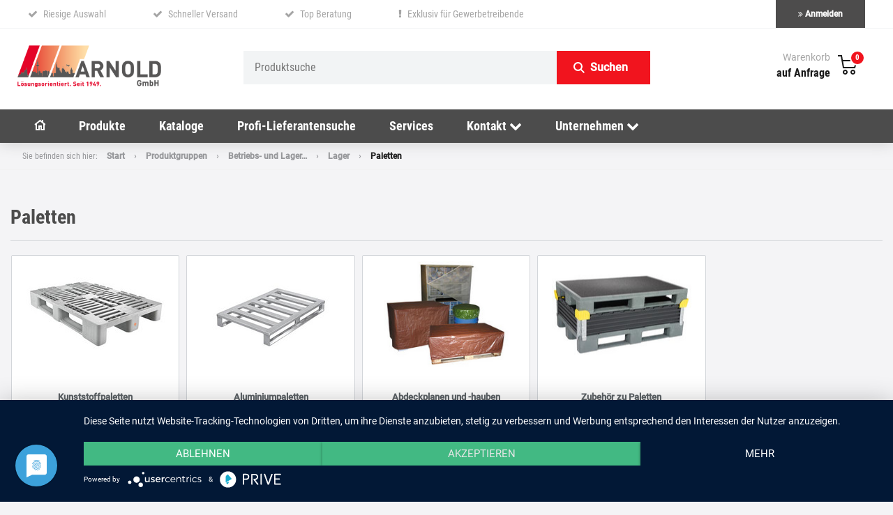

--- FILE ---
content_type: image/svg+xml
request_url: https://www.arnold-frankfurt.de/public/Layout/Icons/AF-32px_basket.svg
body_size: 1955
content:
<?xml version="1.0" encoding="UTF-8"?>
<svg width="32px" height="32px" viewBox="0 0 32 32" version="1.1" xmlns="http://www.w3.org/2000/svg" xmlns:xlink="http://www.w3.org/1999/xlink">
    <title>AF-Basket-Icon_32px</title>
    <g id="Arnold-Startseite" stroke="none" stroke-width="1" fill="none" fill-rule="evenodd">
        <g id="Startseite" transform="translate(-1665.000000, -79.000000)">
            <g id="header" transform="translate(-2.000000, 0.000000)">
                <g id="Group-4" transform="translate(282.000000, 65.000000)">
                    <g id="Warenkorb" transform="translate(1044.000000, 10.000000)">
                        <g id="Icon" transform="translate(285.000000, 4.000000)">
                            <g id="AF-Basket-Icon_32px" transform="translate(56.000000, 0.000000)">
                                <rect id="Rectangle" x="0" y="0" width="32" height="32"></rect>
                                <path d="M2,2 L7.83898097,2 L9.073,9 L30.3440307,9 L26.7440307,21 L9.16101903,21 L6.161,4 L2,4 L2,2 Z M27.656,11 L9.426,11 L10.838,19 L25.256,19 L27.656,11 Z" id="Stroke-3" fill="#1A1A1A" fill-rule="nonzero"></path>
                                <path d="M23.5,23 C21.5667153,23 20,24.5667153 20,26.5 C20,28.4332847 21.5667153,30 23.5,30 C25.4332847,30 27,28.4332847 27,26.5 C27,24.5667153 25.4332847,23 23.5,23 Z M23.5,25 C24.3287153,25 25,25.6712847 25,26.5 C25,27.3287153 24.3287153,28 23.5,28 C22.6712847,28 22,27.3287153 22,26.5 C22,25.6712847 22.6712847,25 23.5,25 Z" id="Stroke-5" fill="#1A1A1A" fill-rule="nonzero"></path>
                                <path d="M12.5,23 C10.5667153,23 9,24.5667153 9,26.5 C9,28.4332847 10.5667153,30 12.5,30 C14.4332847,30 16,28.4332847 16,26.5 C16,24.5667153 14.4332847,23 12.5,23 Z M12.5,25 C13.3287153,25 14,25.6712847 14,26.5 C14,27.3287153 13.3287153,28 12.5,28 C11.6712847,28 11,27.3287153 11,26.5 C11,25.6712847 11.6712847,25 12.5,25 Z" id="Stroke-7" fill="#1A1A1A" fill-rule="nonzero"></path>
                            </g>
                        </g>
                    </g>
                </g>
            </g>
        </g>
    </g>
</svg>

--- FILE ---
content_type: image/svg+xml
request_url: https://www.arnold-frankfurt.de/public/Layout/Icons/Footer/Rechnung.svg
body_size: 6975
content:
<?xml version="1.0" encoding="UTF-8"?>
<svg width="96px" height="40px" viewBox="0 0 96 40" version="1.1" xmlns="http://www.w3.org/2000/svg" xmlns:xlink="http://www.w3.org/1999/xlink">
    <title>Rechnung_24px</title>
    <g id="Final" stroke="none" stroke-width="1" fill="none" fill-rule="evenodd">
        <g id="Startseite" transform="translate(-393.000000, -4535.000000)">
            <g id="Footer-white" transform="translate(-43.000000, 4002.000000)">
                <g id="Zahlungsarten" transform="translate(323.000000, 439.000000)">
                    <g id="Rechnung_24px" transform="translate(113.000000, 94.000000)">
                        <g id="Group-28">
                            <rect id="Rectangle" fill="#FFFFFF" x="0" y="0" width="96" height="40"></rect>
                            <g id="Group-30" transform="translate(10.000000, 10.114139)">
                                <path d="M10.949118,-0.114139205 L14,3.05408438 L14,19.8858608 L-1,19.8858608 L-1,-0.114139205 L10.949118,-0.114139205 Z" id="Rectangle" stroke="#F1141E" stroke-width="2" stroke-linejoin="round"></path>
                                <polyline id="Path-8" stroke="#F1141E" stroke-width="2" points="10 0.885860795 10 3.88586079 13 3.88586079"></polyline>
                                <rect id="Rectangle" fill="#F1141E" x="2" y="2.88586079" width="5" height="2"></rect>
                                <g id="Group-29" transform="translate(3.000000, 8.000000)">
                                    <path d="M6,0.787431817 C4.34314575,0.787431817 3,2.37930826 3,4.34298737 C3,6.30666648 4.34314575,7.89854293 6,7.89854293" id="Path" stroke="#F1141E" stroke-width="2" stroke-linecap="round" stroke-linejoin="round"></path>
                                    <rect id="Rectangle" fill="#F1141E" x="0" y="2.88586079" width="6" height="1"></rect>
                                    <rect id="Rectangle" fill="#F1141E" x="0" y="4.88586079" width="6" height="1"></rect>
                                </g>
                            </g>
                        </g>
                        <path d="M33.4140625,24 L33.4140625,20.8828125 L34.2695312,20.8828125 L35.5527344,24 L37.4042969,24 L37.4042969,23.9179688 L35.9101562,20.4257812 C36.734375,19.9726562 37.1464844,19.1796875 37.1464844,18.046875 C37.1464844,17.2226562 36.9111328,16.5869141 36.4404297,16.1396484 C35.9697266,15.6923828 35.3027344,15.46875 34.4394531,15.46875 L34.4394531,15.46875 L31.6914062,15.46875 L31.6914062,24 L33.4140625,24 Z M34.3925781,19.4472656 L33.4140625,19.4472656 L33.4140625,16.9042969 L34.421875,16.9042969 C35.0898438,16.9042969 35.4238281,17.3320312 35.4238281,18.1875 C35.4238281,18.5703125 35.3378906,18.8759766 35.1660156,19.1044922 C34.9941406,19.3330078 34.7363281,19.4472656 34.3925781,19.4472656 L34.3925781,19.4472656 Z M43.2285156,24 L43.2285156,22.5703125 L40.0527344,22.5703125 L40.0527344,20.3085938 L42.7363281,20.3085938 L42.7363281,18.9199219 L40.0527344,18.9199219 L40.0527344,16.9042969 L43.2167969,16.9042969 L43.2167969,15.46875 L38.3300781,15.46875 L38.3300781,24 L43.2285156,24 Z M47.0488281,24.1171875 C47.9667969,24.1171875 48.6777344,23.8671875 49.1816406,23.3671875 C49.6855469,22.8671875 49.9589844,22.1308594 50.0019531,21.1582031 L50.0019531,21.1582031 L48.2792969,21.1582031 C48.2558594,21.7363281 48.1582031,22.1357422 47.9863281,22.3564453 C47.8144531,22.5771484 47.5019531,22.6875 47.0488281,22.6875 C46.5878906,22.6875 46.2626953,22.5292969 46.0732422,22.2128906 C45.8837891,21.8964844 45.7890625,21.3144531 45.7890625,20.4667969 L45.7890625,20.4667969 L45.7890625,18.8554688 C45.8007812,18.1171875 45.9023438,17.5869141 46.09375,17.2646484 C46.2851562,16.9423828 46.6113281,16.78125 47.0722656,16.78125 C47.5253906,16.78125 47.8369141,16.8955078 48.0068359,17.1240234 C48.1767578,17.3525391 48.2695312,17.7675781 48.2851562,18.3691406 L48.2851562,18.3691406 L50.0136719,18.3691406 C49.9472656,17.3964844 49.6728516,16.6503906 49.1904297,16.1308594 C48.7080078,15.6113281 48.0019531,15.3515625 47.0722656,15.3515625 C46.1269531,15.3515625 45.3886719,15.6689453 44.8574219,16.3037109 C44.3261719,16.9384766 44.0605469,17.8417969 44.0605469,19.0136719 L44.0605469,19.0136719 L44.0605469,20.4492188 C44.0605469,21.625 44.3173828,22.5302734 44.8310547,23.1650391 C45.3447266,23.7998047 46.0839844,24.1171875 47.0488281,24.1171875 Z M52.7851562,24 L52.7851562,20.3496094 L55.328125,20.3496094 L55.328125,24 L57.0449219,24 L57.0449219,15.46875 L55.328125,15.46875 L55.328125,18.9199219 L52.7851562,18.9199219 L52.7851562,15.46875 L51.0625,15.46875 L51.0625,24 L52.7851562,24 Z M60.1503906,24 L60.1503906,18.4042969 L62.6699219,24 L64.3925781,24 L64.3925781,15.46875 L62.6757812,15.46875 L62.6757812,21.0703125 L60.1503906,15.46875 L58.4277344,15.46875 L58.4277344,24 L60.1503906,24 Z M68.5234375,24.1171875 C69.421875,24.1171875 70.1113281,23.8818359 70.5917969,23.4111328 C71.0722656,22.9404297 71.3164062,22.2617188 71.3242188,21.375 L71.3242188,21.375 L71.3242188,15.46875 L69.6015625,15.46875 L69.6015625,21.3691406 C69.5976562,21.8378906 69.5195312,22.1748047 69.3671875,22.3798828 C69.2148438,22.5849609 68.9335938,22.6875 68.5234375,22.6875 C68.1132812,22.6875 67.8300781,22.5839844 67.6738281,22.3769531 C67.5175781,22.1699219 67.4394531,21.8242188 67.4394531,21.3398438 L67.4394531,21.3398438 L67.4394531,15.46875 L65.7050781,15.46875 L65.7050781,21.3339844 C65.7050781,22.2363281 65.9462891,22.9257812 66.4287109,23.4023438 C66.9111328,23.8789062 67.609375,24.1171875 68.5234375,24.1171875 Z M74.3535156,24 L74.3535156,18.4042969 L76.8730469,24 L78.5957031,24 L78.5957031,15.46875 L76.8789062,15.46875 L76.8789062,21.0703125 L74.3535156,15.46875 L72.6308594,15.46875 L72.6308594,24 L74.3535156,24 Z M82.9726562,24.1171875 C83.546875,24.1171875 84.0751953,24.0263672 84.5576172,23.8447266 C85.0400391,23.6630859 85.4472656,23.3925781 85.7792969,23.0332031 L85.7792969,23.0332031 L85.7792969,19.5117188 L82.84375,19.5117188 L82.84375,20.8125 L84.0507812,20.8125 L84.0507812,22.3769531 L83.8984375,22.4824219 C83.6875,22.6191406 83.4121094,22.6875 83.0722656,22.6875 C82.5410156,22.6875 82.1591797,22.5107422 81.9267578,22.1572266 C81.6943359,21.8037109 81.578125,21.2382812 81.578125,20.4609375 L81.578125,20.4609375 L81.578125,18.9140625 C81.5859375,18.171875 81.6953125,17.6308594 81.90625,17.2910156 C82.1171875,16.9511719 82.4550781,16.78125 82.9199219,16.78125 C83.3027344,16.78125 83.5839844,16.8798828 83.7636719,17.0771484 C83.9433594,17.2744141 84.0566406,17.6445312 84.1035156,18.1875 L84.1035156,18.1875 L85.7792969,18.1875 C85.7050781,17.2109375 85.4326172,16.4941406 84.9619141,16.0371094 C84.4912109,15.5800781 83.7929688,15.3515625 82.8671875,15.3515625 C81.8828125,15.3515625 81.1337891,15.6689453 80.6201172,16.3037109 C80.1064453,16.9384766 79.8496094,17.84375 79.8496094,19.0195312 L79.8496094,19.0195312 L79.8496094,20.5546875 C79.8652344,21.7148438 80.1445312,22.5986328 80.6875,23.2060547 C81.2304688,23.8134766 81.9921875,24.1171875 82.9726562,24.1171875 Z" id="RECHNUNG" fill="#1A1A1A" fill-rule="nonzero"></path>
                    </g>
                </g>
            </g>
        </g>
    </g>
</svg>

--- FILE ---
content_type: image/svg+xml
request_url: https://www.arnold-frankfurt.de/public/Layout/Icons/AF-16px_search.svg
body_size: 1587
content:
<?xml version="1.0" encoding="UTF-8"?>
<svg width="16px" height="16px" viewBox="0 0 16 16" version="1.1" xmlns="http://www.w3.org/2000/svg" xmlns:xlink="http://www.w3.org/1999/xlink">
    <title>Combined Shape</title>
    <g id="Archiv" stroke="none" stroke-width="1" fill="none" fill-rule="evenodd">
        <g id="Startseite" transform="translate(-1313.000000, -93.000000)" fill="#FFFFFF" fill-rule="nonzero">
            <g id="header" transform="translate(-2.000000, 0.000000)">
                <g id="Group-4" transform="translate(282.000000, 24.000000)">
                    <g id="Suche" transform="translate(348.000000, 53.000000)">
                        <g id="Suche-Button" transform="translate(612.000000, 0.000000)">
                            <g id="Group" transform="translate(73.000000, 16.000000)">
                                <path d="M6.4714056,-3.28626015e-13 C10.0455474,-3.28626015e-13 12.9428112,2.89726382 12.9428112,6.4714056 C12.9428112,7.89097041 12.4857704,9.20375833 11.7108055,10.2706528 L16,14.5594153 L14.5594153,16 L10.2706528,11.7108055 C9.20375833,12.4857704 7.89097041,12.9428112 6.4714056,12.9428112 C2.89726382,12.9428112 1.52500235e-12,10.0455474 1.52500235e-12,6.4714056 C1.52500235e-12,2.89726382 2.89726382,-3.28626015e-13 6.4714056,-3.28626015e-13 Z M6.4714056,2.03729436 C4.02243043,2.03729436 2.03729436,4.02243043 2.03729436,6.4714056 C2.03729436,8.92038078 4.02243043,10.9055168 6.4714056,10.9055168 C8.92038078,10.9055168 10.9055168,8.92038078 10.9055168,6.4714056 C10.9055168,4.02243043 8.92038078,2.03729436 6.4714056,2.03729436 Z" id="Combined-Shape"></path>
                            </g>
                        </g>
                    </g>
                </g>
            </g>
        </g>
    </g>
</svg>

--- FILE ---
content_type: image/svg+xml
request_url: https://www.arnold-frankfurt.de/public/Layout/Icons/Footer/Vorkasse.svg
body_size: 7796
content:
<?xml version="1.0" encoding="UTF-8"?>
<svg width="96px" height="40px" viewBox="0 0 96 40" version="1.1" xmlns="http://www.w3.org/2000/svg" xmlns:xlink="http://www.w3.org/1999/xlink">
    <title>Vorkasse</title>
    <g id="Final" stroke="none" stroke-width="1" fill="none" fill-rule="evenodd">
        <g id="Startseite" transform="translate(-282.000000, -4535.000000)">
            <g id="Footer-white" transform="translate(-43.000000, 4002.000000)">
                <g id="Zahlungsarten" transform="translate(323.000000, 439.000000)">
                    <g id="Vorkasse" transform="translate(2.000000, 94.000000)">
                        <rect id="Rectangle" fill="#FFFFFF" x="0" y="0" width="96" height="40"></rect>
                        <g id="Group-28" transform="translate(8.000000, 14.000000)">
                            <rect id="Rectangle" fill="#F1141E" x="0" y="2" width="20" height="2"></rect>
                            <rect id="Rectangle" fill="#F1141E" x="2" y="8" width="10" height="2"></rect>
                            <rect id="Rectangle" fill="#F1141E" x="14" y="6" width="4" height="4" rx="2"></rect>
                            <rect id="Rectangle" stroke="#F1141E" stroke-width="2" x="-1" y="-1" width="22" height="14" rx="1"></rect>
                        </g>
                        <path d="M40.359375,24 L42.8203125,15.46875 L40.8984375,15.46875 L39.4628906,21.65625 L38.0332031,15.46875 L36.1230469,15.46875 L38.5664062,24 L40.359375,24 Z M46.5644531,24.1171875 C47.5253906,24.1171875 48.2763672,23.8007812 48.8173828,23.1679688 C49.3583984,22.5351562 49.6289062,21.6464844 49.6289062,20.5019531 L49.6289062,20.5019531 L49.6289062,19.0429688 C49.6210938,17.875 49.34375,16.9677734 48.796875,16.3212891 C48.25,15.6748047 47.5019531,15.3515625 46.5527344,15.3515625 C45.5878906,15.3515625 44.8339844,15.6806641 44.2910156,16.3388672 C43.7480469,16.9970703 43.4765625,17.9121094 43.4765625,19.0839844 L43.4765625,19.0839844 L43.4765625,20.5429688 C43.484375,21.671875 43.7617188,22.5498047 44.3085938,23.1767578 C44.8554688,23.8037109 45.6074219,24.1171875 46.5644531,24.1171875 Z M46.5644531,22.6816406 C46.0996094,22.6816406 45.7558594,22.5048828 45.5332031,22.1513672 C45.3105469,21.7978516 45.1992188,21.2480469 45.1992188,20.5019531 L45.1992188,20.5019531 L45.1992188,18.984375 C45.2070312,18.2460938 45.3203125,17.6962891 45.5390625,17.3349609 C45.7578125,16.9736328 46.0957031,16.7929688 46.5527344,16.7929688 C47.0136719,16.7929688 47.3535156,16.9804688 47.5722656,17.3554688 C47.7910156,17.7304688 47.9003906,18.3027344 47.9003906,19.0722656 L47.9003906,19.0722656 L47.9003906,20.5546875 C47.8964844,21.28125 47.7851562,21.8173828 47.5664062,22.1630859 C47.3476562,22.5087891 47.0136719,22.6816406 46.5644531,22.6816406 Z M52.59375,24 L52.59375,20.8828125 L53.4492188,20.8828125 L54.7324219,24 L56.5839844,24 L56.5839844,23.9179688 L55.0898438,20.4257812 C55.9140625,19.9726562 56.3261719,19.1796875 56.3261719,18.046875 C56.3261719,17.2226562 56.0908203,16.5869141 55.6201172,16.1396484 C55.1494141,15.6923828 54.4824219,15.46875 53.6191406,15.46875 L53.6191406,15.46875 L50.8710938,15.46875 L50.8710938,24 L52.59375,24 Z M53.5722656,19.4472656 L52.59375,19.4472656 L52.59375,16.9042969 L53.6015625,16.9042969 C54.2695312,16.9042969 54.6035156,17.3320312 54.6035156,18.1875 C54.6035156,18.5703125 54.5175781,18.8759766 54.3457031,19.1044922 C54.1738281,19.3330078 53.9160156,19.4472656 53.5722656,19.4472656 L53.5722656,19.4472656 Z M59.2324219,24 L59.2324219,21.5625 L59.9121094,20.7070312 L61.4707031,24 L63.515625,24 L61.03125,19.21875 L63.4746094,15.46875 L61.3652344,15.46875 L59.7773438,18.2695312 L59.2324219,19.1894531 L59.2324219,15.46875 L57.5097656,15.46875 L57.5097656,24 L59.2324219,24 Z M65.4140625,24 L65.8710938,22.2539062 L68.2207031,22.2539062 L68.6777344,24 L70.5175781,24 L67.8339844,15.46875 L66.2578125,15.46875 L63.5917969,24 L65.4140625,24 Z M67.8398438,20.8183594 L66.2460938,20.8183594 L67.0429688,17.7773438 L67.8398438,20.8183594 Z M74.015625,24.1171875 C74.828125,24.1171875 75.4707031,23.9082031 75.9433594,23.4902344 C76.4160156,23.0722656 76.6523438,22.4921875 76.6523438,21.75 C76.6523438,21.0742188 76.4638672,20.5175781 76.0869141,20.0800781 C75.7099609,19.6425781 75.1054688,19.2734375 74.2734375,18.9726562 C73.796875,18.7695312 73.4648438,18.5732422 73.2773438,18.3837891 C73.0898438,18.1943359 72.9960938,17.9824219 72.9960938,17.7480469 C72.9960938,17.4472656 73.0800781,17.2080078 73.2480469,17.0302734 C73.4160156,16.8525391 73.6503906,16.7636719 73.9511719,16.7636719 C74.2714844,16.7636719 74.5166016,16.8681641 74.6865234,17.0771484 C74.8564453,17.2861328 74.9414062,17.5898438 74.9414062,17.9882812 L74.9414062,17.9882812 L76.6582031,17.9882812 C76.6582031,17.4765625 76.5478516,17.0195312 76.3271484,16.6171875 C76.1064453,16.2148438 75.7910156,15.9033203 75.3808594,15.6826172 C74.9707031,15.4619141 74.5039062,15.3515625 73.9804688,15.3515625 C73.1953125,15.3515625 72.5478516,15.5693359 72.0380859,16.0048828 C71.5283203,16.4404297 71.2734375,17.0175781 71.2734375,17.7363281 C71.2734375,18.3300781 71.4609375,18.8447266 71.8359375,19.2802734 C72.2109375,19.7158203 72.8261719,20.0957031 73.6816406,20.4199219 C74.1503906,20.6113281 74.4736328,20.7958984 74.6513672,20.9736328 C74.8291016,21.1513672 74.9179688,21.4140625 74.9179688,21.7617188 C74.9179688,22.3984375 74.6171875,22.7167969 74.015625,22.7167969 C73.5820312,22.7167969 73.2695312,22.6054688 73.078125,22.3828125 C72.8867188,22.1601562 72.7910156,21.8027344 72.7910156,21.3105469 L72.7910156,21.3105469 L71.0625,21.3105469 C71.0625,21.8847656 71.1904297,22.3828125 71.4462891,22.8046875 C71.7021484,23.2265625 72.0566406,23.5507812 72.5097656,23.7773438 C72.9628906,24.0039062 73.4648438,24.1171875 74.015625,24.1171875 Z M80.4960938,24.1171875 C81.3085938,24.1171875 81.9511719,23.9082031 82.4238281,23.4902344 C82.8964844,23.0722656 83.1328125,22.4921875 83.1328125,21.75 C83.1328125,21.0742188 82.9443359,20.5175781 82.5673828,20.0800781 C82.1904297,19.6425781 81.5859375,19.2734375 80.7539062,18.9726562 C80.2773438,18.7695312 79.9453125,18.5732422 79.7578125,18.3837891 C79.5703125,18.1943359 79.4765625,17.9824219 79.4765625,17.7480469 C79.4765625,17.4472656 79.5605469,17.2080078 79.7285156,17.0302734 C79.8964844,16.8525391 80.1308594,16.7636719 80.4316406,16.7636719 C80.7519531,16.7636719 80.9970703,16.8681641 81.1669922,17.0771484 C81.3369141,17.2861328 81.421875,17.5898438 81.421875,17.9882812 L81.421875,17.9882812 L83.1386719,17.9882812 C83.1386719,17.4765625 83.0283203,17.0195312 82.8076172,16.6171875 C82.5869141,16.2148438 82.2714844,15.9033203 81.8613281,15.6826172 C81.4511719,15.4619141 80.984375,15.3515625 80.4609375,15.3515625 C79.6757812,15.3515625 79.0283203,15.5693359 78.5185547,16.0048828 C78.0087891,16.4404297 77.7539062,17.0175781 77.7539062,17.7363281 C77.7539062,18.3300781 77.9414062,18.8447266 78.3164062,19.2802734 C78.6914062,19.7158203 79.3066406,20.0957031 80.1621094,20.4199219 C80.6308594,20.6113281 80.9541016,20.7958984 81.1318359,20.9736328 C81.3095703,21.1513672 81.3984375,21.4140625 81.3984375,21.7617188 C81.3984375,22.3984375 81.0976562,22.7167969 80.4960938,22.7167969 C80.0625,22.7167969 79.75,22.6054688 79.5585938,22.3828125 C79.3671875,22.1601562 79.2714844,21.8027344 79.2714844,21.3105469 L79.2714844,21.3105469 L77.5429688,21.3105469 C77.5429688,21.8847656 77.6708984,22.3828125 77.9267578,22.8046875 C78.1826172,23.2265625 78.5371094,23.5507812 78.9902344,23.7773438 C79.4433594,24.0039062 79.9453125,24.1171875 80.4960938,24.1171875 Z M89.1738281,24 L89.1738281,22.5703125 L85.9980469,22.5703125 L85.9980469,20.3085938 L88.6816406,20.3085938 L88.6816406,18.9199219 L85.9980469,18.9199219 L85.9980469,16.9042969 L89.1621094,16.9042969 L89.1621094,15.46875 L84.2753906,15.46875 L84.2753906,24 L89.1738281,24 Z" id="VORKASSE" fill="#1A1A1A" fill-rule="nonzero"></path>
                    </g>
                </g>
            </g>
        </g>
    </g>
</svg>

--- FILE ---
content_type: image/svg+xml
request_url: https://www.arnold-frankfurt.de/public/Layout/Icons/Footer/spedition.svg
body_size: 7098
content:
<?xml version="1.0" encoding="UTF-8"?>
<svg width="96px" height="40px" viewBox="0 0 96 40" version="1.1" xmlns="http://www.w3.org/2000/svg" xmlns:xlink="http://www.w3.org/1999/xlink">
    <title>spedition</title>
    <g id="Final" stroke="none" stroke-width="1" fill="none" fill-rule="evenodd">
        <g id="Startseite" transform="translate(-976.000000, -4485.000000)">
            <g id="Footer-white" transform="translate(-43.000000, 4002.000000)">
                <g id="Wir-versenden-mit" transform="translate(787.000000, 439.000000)">
                    <g id="spedition" transform="translate(232.000000, 44.000000)">
                        <rect id="Rectangle" fill="#FFFFFF" x="0" y="0" width="96" height="40"></rect>
                        <g id="AF_Spedition_96px" transform="translate(10.000000, 9.000000)">
                            <path d="M2.953125,14.1171875 C3.765625,14.1171875 4.40820312,13.9082031 4.88085938,13.4902344 C5.35351562,13.0722656 5.58984375,12.4921875 5.58984375,11.75 C5.58984375,11.0742188 5.40136719,10.5175781 5.02441406,10.0800781 C4.64746094,9.64257812 4.04296875,9.2734375 3.2109375,8.97265625 C2.734375,8.76953125 2.40234375,8.57324219 2.21484375,8.38378906 C2.02734375,8.19433594 1.93359375,7.98242188 1.93359375,7.74804688 C1.93359375,7.44726562 2.01757812,7.20800781 2.18554688,7.03027344 C2.35351562,6.85253906 2.58789062,6.76367188 2.88867188,6.76367188 C3.20898438,6.76367188 3.45410156,6.86816406 3.62402344,7.07714844 C3.79394531,7.28613281 3.87890625,7.58984375 3.87890625,7.98828125 L3.87890625,7.98828125 L5.59570312,7.98828125 C5.59570312,7.4765625 5.48535156,7.01953125 5.26464844,6.6171875 C5.04394531,6.21484375 4.72851562,5.90332031 4.31835938,5.68261719 C3.90820312,5.46191406 3.44140625,5.3515625 2.91796875,5.3515625 C2.1328125,5.3515625 1.48535156,5.56933594 0.975585938,6.00488281 C0.465820312,6.44042969 0.2109375,7.01757812 0.2109375,7.73632812 C0.2109375,8.33007812 0.3984375,8.84472656 0.7734375,9.28027344 C1.1484375,9.71582031 1.76367188,10.0957031 2.61914062,10.4199219 C3.08789062,10.6113281 3.41113281,10.7958984 3.58886719,10.9736328 C3.76660156,11.1513672 3.85546875,11.4140625 3.85546875,11.7617188 C3.85546875,12.3984375 3.5546875,12.7167969 2.953125,12.7167969 C2.51953125,12.7167969 2.20703125,12.6054688 2.015625,12.3828125 C1.82421875,12.1601562 1.72851562,11.8027344 1.72851562,11.3105469 L1.72851562,11.3105469 L0,11.3105469 C0,11.8847656 0.127929688,12.3828125 0.383789062,12.8046875 C0.639648438,13.2265625 0.994140625,13.5507812 1.44726562,13.7773438 C1.90039062,14.0039062 2.40234375,14.1171875 2.953125,14.1171875 Z M8.45507812,14 L8.45507812,11 L9.60351562,11 C10.4824219,11 11.1699219,10.7578125 11.6660156,10.2734375 C12.1621094,9.7890625 12.4101562,9.12890625 12.4101562,8.29296875 C12.4101562,7.45703125 12.1591797,6.77734375 11.6572266,6.25390625 C11.1552734,5.73046875 10.4824219,5.46875 9.63867188,5.46875 L9.63867188,5.46875 L6.73242188,5.46875 L6.73242188,14 L8.45507812,14 Z M9.63867188,9.56445312 L8.45507812,9.56445312 L8.45507812,6.90429688 L9.65625,6.90429688 C9.96484375,6.90820312 10.2109375,7.03613281 10.3945312,7.28808594 C10.578125,7.54003906 10.6699219,7.87890625 10.6699219,8.3046875 C10.6699219,8.71484375 10.5800781,9.02734375 10.4003906,9.2421875 C10.2207031,9.45703125 9.96679688,9.56445312 9.63867188,9.56445312 L9.63867188,9.56445312 Z M18.4570312,14 L18.4570312,12.5703125 L15.28125,12.5703125 L15.28125,10.3085938 L17.9648438,10.3085938 L17.9648438,8.91992188 L15.28125,8.91992188 L15.28125,6.90429688 L18.4453125,6.90429688 L18.4453125,5.46875 L13.5585938,5.46875 L13.5585938,14 L18.4570312,14 Z M21.65625,14 C22.6953125,14 23.5107422,13.6806641 24.1025391,13.0419922 C24.6943359,12.4033203 24.9902344,11.5234375 24.9902344,10.4023438 L24.9902344,10.4023438 L24.9902344,9.01953125 C24.9785156,7.91796875 24.6767578,7.05078125 24.0849609,6.41796875 C23.4931641,5.78515625 22.6992188,5.46875 21.703125,5.46875 L21.703125,5.46875 L19.4472656,5.46875 L19.4472656,14 L21.65625,14 Z M21.6855469,12.5703125 L21.1699219,12.5703125 L21.1699219,6.90429688 L21.796875,6.90429688 C22.3320312,6.91992188 22.7109375,7.08496094 22.9335938,7.39941406 C23.15625,7.71386719 23.2675781,8.26953125 23.2675781,9.06640625 L23.2675781,9.06640625 L23.2675781,10.5488281 C23.2558594,11.2910156 23.1328125,11.8134766 22.8984375,12.1162109 C22.6640625,12.4189453 22.2597656,12.5703125 21.6855469,12.5703125 L21.6855469,12.5703125 Z M28.0253906,14 L28.0253906,5.46875 L26.3027344,5.46875 L26.3027344,14 L28.0253906,14 Z M32.8886719,14 L32.8886719,6.90429688 L34.9980469,6.90429688 L34.9980469,5.46875 L29.0859375,5.46875 L29.0859375,6.90429688 L31.1601562,6.90429688 L31.1601562,14 L32.8886719,14 Z M37.7871094,14 L37.7871094,5.46875 L36.0644531,5.46875 L36.0644531,14 L37.7871094,14 Z M42.1757812,14.1171875 C43.1367188,14.1171875 43.8876953,13.8007812 44.4287109,13.1679688 C44.9697266,12.5351562 45.2402344,11.6464844 45.2402344,10.5019531 L45.2402344,10.5019531 L45.2402344,9.04296875 C45.2324219,7.875 44.9550781,6.96777344 44.4082031,6.32128906 C43.8613281,5.67480469 43.1132812,5.3515625 42.1640625,5.3515625 C41.1992188,5.3515625 40.4453125,5.68066406 39.9023438,6.33886719 C39.359375,6.99707031 39.0878906,7.91210938 39.0878906,9.08398438 L39.0878906,9.08398438 L39.0878906,10.5429688 C39.0957031,11.671875 39.3730469,12.5498047 39.9199219,13.1767578 C40.4667969,13.8037109 41.21875,14.1171875 42.1757812,14.1171875 Z M42.1757812,12.6816406 C41.7109375,12.6816406 41.3671875,12.5048828 41.1445312,12.1513672 C40.921875,11.7978516 40.8105469,11.2480469 40.8105469,10.5019531 L40.8105469,10.5019531 L40.8105469,8.984375 C40.8183594,8.24609375 40.9316406,7.69628906 41.1503906,7.33496094 C41.3691406,6.97363281 41.7070312,6.79296875 42.1640625,6.79296875 C42.625,6.79296875 42.9648438,6.98046875 43.1835938,7.35546875 C43.4023438,7.73046875 43.5117188,8.30273438 43.5117188,9.07226562 L43.5117188,9.07226562 L43.5117188,10.5546875 C43.5078125,11.28125 43.3964844,11.8173828 43.1777344,12.1630859 C42.9589844,12.5087891 42.625,12.6816406 42.1757812,12.6816406 Z M48.1992188,14 L48.1992188,8.40429688 L50.71875,14 L52.4414062,14 L52.4414062,5.46875 L50.7246094,5.46875 L50.7246094,11.0703125 L48.1992188,5.46875 L46.4765625,5.46875 L46.4765625,14 L48.1992188,14 Z" id="SPEDITION" fill="#1A1A1A" fill-rule="nonzero"></path>
                            <g id="LKW_Icon" transform="translate(31.566406, 0.000000)" stroke="#F1141E" stroke-width="2">
                                <path d="M4.43359375,19 L0.43359375,19 L0.43359375,16 M0.43359375,3 L0.43359375,0 L28.4335938,0 L28.4335938,19 L10.0585938,19" id="Shape"></path>
                                <circle id="Oval" cx="7" cy="20" r="3"></circle>
                                <circle id="Oval" cx="37" cy="20" r="3"></circle>
                                <path d="M34,19 L31,19 L31,3 L33.0873296,3 C35.556053,3 37.8864977,4.13978275 39.4021473,6.08847509 L43.1574089,10.9166685 C43.7035112,11.6188001 44,12.4829275 44,13.372431 L44,19 L44,19 L40,19" id="Path"></path>
                                <polyline id="Path" points="44 13 35 13 35 7 40 7"></polyline>
                            </g>
                        </g>
                    </g>
                </g>
            </g>
        </g>
    </g>
</svg>

--- FILE ---
content_type: image/svg+xml
request_url: https://www.arnold-frankfurt.de/public/Layout/Icons/Footer/AF_DHL_96px.svg
body_size: 3180
content:
<?xml version="1.0" encoding="UTF-8"?>
<svg width="96px" height="40px" viewBox="0 0 96 40" version="1.1" xmlns="http://www.w3.org/2000/svg" xmlns:xlink="http://www.w3.org/1999/xlink">
    <title>AF_DHL_96px</title>
    <g id="Final" stroke="none" stroke-width="1" fill="none" fill-rule="evenodd">
        <g id="Startseite" transform="translate(-864.000000, -4485.000000)">
            <g id="Footer-white" transform="translate(-43.000000, 4002.000000)">
                <g id="Wir-versenden-mit" transform="translate(787.000000, 439.000000)">
                    <g id="AF_DHL_96px" transform="translate(120.000000, 44.000000)">
                        <rect id="Rectangle" fill="#FFFFFF" x="0" y="0" width="96" height="40"></rect>
                        <g id="dhl-logo" transform="translate(3.000000, 10.000000)" fill-rule="nonzero">
                            <polygon id="Path" fill="#FECC00" points="90 0 90 20 0 20 0 0"></polygon>
                            <path d="M29.0179689,7.83354792 C28.6246785,8.37752474 27.966634,9.32320753 27.5661743,9.87555323 C27.3628718,10.1564336 26.9956984,10.6664118 28.2129526,10.6664118 L34.6218449,10.6664118 C34.6218449,10.6664118 35.6547443,9.23114992 36.5207001,8.03073952 C37.6985229,6.39776294 36.6226074,3 32.4116348,3 L15.8278899,3 L12.952466,6.99038384 L28.6241664,6.99038384 C29.4153561,6.99038384 29.404602,7.29793997 29.0179689,7.83354792 L29.0179689,7.83354792 Z M24.3097503,11.6508007 C23.0924961,11.6508007 23.4596695,11.1397763 23.662972,10.858896 C24.0634317,10.3065503 24.7322302,9.3708055 25.1255206,8.82682868 C25.5126659,8.29122073 25.5229078,7.9836646 24.7306939,7.9836646 L17.5633862,7.9836646 L11.7884699,16 L25.8716458,16 C30.5230216,16 33.1126955,12.7685684 33.9110545,11.6513237 L24.3097503,11.6508007 Z M33.4711633,16 L41.732822,16 L44.8648064,11.6502776 L36.6041719,11.6513237 C36.6016114,11.6508007 33.4711633,16 33.4711633,16 L33.4711633,16 Z M54.7871953,3 L51.6183399,7.39627424 L47.9312425,7.39627424 L51.0985616,3 L42.8394633,3 L37.3139381,10.6664118 L57.5212805,10.6664118 L63.0452694,3 L54.7871953,3 Z M45.4199194,16 L53.6785056,16 L56.8120263,11.6513237 L48.5534402,11.6513237 C48.5503676,11.6508007 45.4199194,16 45.4199194,16 Z M7.02734574e-15,13.3664199 L7.02734574e-15,14.2901344 L11.5057924,14.2901344 L12.1704941,13.3664199 L7.02734574e-15,13.3664199 Z M13.407208,11.6508007 L7.02734574e-15,11.6508007 L7.02734574e-15,12.5734691 L12.74097,12.5734691 L13.407208,11.6508007 Z M7.02734574e-15,16 L10.2731752,16 L10.9348044,15.0815161 L7.02734574e-15,15.0815161 L7.02734574e-15,16 Z M77.8755946,14.2896113 L90,14.2896113 L90,13.3658968 L78.5413205,13.3658968 L77.8755946,14.2896113 Z M76.6440016,16 L90,16 L90,15.0815161 L77.3051187,15.0815161 L76.6440016,16 Z M79.7759861,11.6508007 L79.1117964,12.5745152 L90,12.5745152 L90,11.6508007 L79.7759861,11.6508007 Z M68.9584519,10.6664118 L74.483465,3 L65.7363384,3 C65.7332658,3 60.2072285,10.6664118 60.2072285,10.6664118 L68.9584519,10.6664118 Z M59.4989986,11.6508007 C59.4989986,11.6508007 58.8952364,12.4934417 58.6018049,12.8993321 C57.5648087,14.3304096 58.4819742,16 61.8669345,16 L75.1307554,16 L78.2642761,11.6513237 L59.4989986,11.6513237 L59.4989986,11.6508007 Z" id="Shape" fill="#D50029"></path>
                        </g>
                    </g>
                </g>
            </g>
        </g>
    </g>
</svg>

--- FILE ---
content_type: image/svg+xml
request_url: https://www.arnold-frankfurt.de/public/Layout/Icons/Footer/AF_DPD_96px.svg
body_size: 4789
content:
<?xml version="1.0" encoding="UTF-8"?>
<svg width="96px" height="40px" viewBox="0 0 96 40" version="1.1" xmlns="http://www.w3.org/2000/svg" xmlns:xlink="http://www.w3.org/1999/xlink">
    <title>AF_DPD_96px</title>
    <defs>
        <linearGradient x1="14.0654374%" y1="84.8623966%" x2="50.8043559%" y2="48.403969%" id="linearGradient-1">
            <stop stop-color="#A90034" offset="0%"></stop>
            <stop stop-color="#BB0033" offset="27.17%"></stop>
            <stop stop-color="#D30032" offset="72.26%"></stop>
            <stop stop-color="#DC0032" offset="100%"></stop>
        </linearGradient>
    </defs>
    <g id="Final" stroke="none" stroke-width="1" fill="none" fill-rule="evenodd">
        <g id="Startseite" transform="translate(-744.000000, -4485.000000)">
            <g id="Footer-white" transform="translate(-43.000000, 4002.000000)">
                <g id="Wir-versenden-mit" transform="translate(787.000000, 439.000000)">
                    <g id="AF_DPD_96px" transform="translate(0.000000, 44.000000)">
                        <rect id="Rectangle" fill="#FFFFFF" x="0" y="0" width="96" height="40"></rect>
                        <g id="DPD_logo_redgrad_rgb_responsive" transform="translate(17.000000, 7.000000)" fill-rule="nonzero">
                            <path d="M39.5438332,19.6165982 C38.3894126,19.9383623 36.8855592,20.0975797 35.5781415,20.0975797 C32.222239,20.0975797 30,18.2170766 30,14.7752291 C30,11.5177844 32.0697917,9.40771862 35.0990803,9.40771862 C35.7743023,9.40771862 36.4929627,9.49818309 36.9291352,9.72846946 L36.9291352,5 L39.5438332,5 L39.5438332,19.6165982 Z M36.9291352,12.1600098 C36.5149569,11.953606 35.970463,11.8388247 35.3157232,11.8388247 C33.7262299,11.8388247 32.6581365,12.8717119 32.6581365,14.6838962 C32.6581365,16.634455 33.8126946,17.7360951 35.6650186,17.7360951 C35.9920448,17.7360951 36.4929627,17.712502 36.9291352,17.6213138 L36.9291352,12.1600098 L36.9291352,12.1600098 Z M61,19.6165982 C59.8444797,19.9383623 58.3410387,20.0975797 57.033621,20.0975797 C53.6782683,20.0975797 51.4547922,18.2170766 51.4547922,14.7752291 C51.4547922,11.5177844 53.5255461,9.40771862 56.5548347,9.40771862 C57.2301941,9.40771862 57.949267,9.49818309 58.3851646,9.72846946 L58.3851646,5 L60.9998625,5 L60.9998625,19.6165982 L61,19.6165982 Z M58.3851646,12.1600098 C57.9705739,11.953606 57.425805,11.8388247 56.7723024,11.8388247 C55.1818468,11.8388247 54.1143033,12.8717119 54.1143033,14.6838962 C54.1143033,16.634455 55.2688614,17.7360951 57.1211854,17.7360951 C57.4476618,17.7360951 57.9491295,17.712502 58.3851646,17.6213138 L58.3851646,12.1600098 Z M43.6557863,12.1374298 C44.0912715,11.9534613 44.7005108,11.8852872 45.2234229,11.8852872 C46.8362851,11.8852872 47.9476795,12.8715671 47.9476795,14.6375784 C47.9476795,16.7208666 46.7166916,17.6629998 45.0707007,17.6873167 L45.0707007,20.0961323 C45.1138643,20.0961323 45.1578527,20.0977245 45.2022535,20.0977245 C48.5790505,20.0977245 50.6062284,18.1024401 50.6062284,14.5462454 C50.6062284,11.3112359 48.4492847,9.40771862 45.2676863,9.40771862 C43.6556489,9.40771862 42.064231,9.79780143 41.0186818,10.256203 L41.0186818,24 L43.6557863,24 L43.6557863,12.1374298 Z" id="Shape" fill="#414042"></path>
                            <path d="M15.9781317,12.049799 C15.8698319,12.1134328 15.7000202,12.1084419 15.594335,12.0425899 L14.9720588,11.6699372 C14.9214181,11.6383283 14.8749056,11.5877263 14.8398148,11.5268652 C14.8377507,11.5233993 14.8356865,11.5197948 14.8336223,11.5161903 C14.7938528,11.4508929 14.7712846,11.3819909 14.7689453,11.3187731 L14.75312,10.5878858 C14.7484412,10.4647773 14.8290812,10.3146349 14.9377937,10.2507238 L22.4185939,5.86013189 L11.9209514,0.0960763098 C11.8053583,0.0314720839 11.6528855,0.000279056365 11.5002751,0 C11.3475271,-0.000275486347 11.1947791,0.0317493553 11.0790483,0.0960763098 L0.58126824,5.86027053 L12.3414901,12.7573955 C12.4504779,12.8174248 12.5333196,12.9599422 12.5333196,13.0885961 L12.5333196,23.1502191 C12.5333196,23.2765162 12.4435974,23.4216678 12.3337839,23.4807266 L11.7009117,23.8348021 C11.6483444,23.8629451 11.5814655,23.8780564 11.5115592,23.8780564 C11.5075685,23.8780564 11.5034402,23.8780564 11.4994494,23.8780564 C11.4234883,23.8798587 11.3528939,23.8647474 11.2975743,23.8348021 L10.662638,23.4805879 C10.5547511,23.4227768 10.4665425,23.2769321 10.4665425,23.1502191 L10.4666801,14.180768 C10.4610381,14.1150547 10.4132871,14.0349233 10.360995,14.0047007 L0,7.92843757 L0,19.8300332 C0,20.0963524 0.186325146,20.4249189 0.414759131,20.5595342 L11.0855161,26.899621 C11.1995954,26.9669979 11.3498665,27.0005478 11.5,27 C11.6502709,26.9995773 11.8005419,26.9679684 11.9143461,26.8997596 L22.5867544,20.5595342 C22.8143627,20.4235326 23.0002749,20.0967683 23,19.8300332 L23,7.9285762 L15.9781317,12.049799 Z" id="Path" fill="url(#linearGradient-1)"></path>
                        </g>
                    </g>
                </g>
            </g>
        </g>
    </g>
</svg>

--- FILE ---
content_type: image/svg+xml
request_url: https://www.arnold-frankfurt.de/public/Layout/Icons/AF-16px_home-white.svg
body_size: 367
content:
<?xml version="1.0" encoding="UTF-8"?>
<svg width="17px" height="16px" viewBox="0 0 17 16" version="1.1" xmlns="http://www.w3.org/2000/svg" xmlns:xlink="http://www.w3.org/1999/xlink">
    <title>Artboard</title>
    <g id="Artboard" stroke="none" stroke-width="1" fill="none" fill-rule="evenodd">
        <g id="Haus" transform="translate(1.000000, 1.000000)" stroke="#FFFFFF" stroke-width="2">
            <path d="M2,5 L2,14 L6,14 L6,9 L9,9 L9,14 L13,14 L13,5 M11,4 L11,0 M15,7 L7.5,1 L0,7" id="Combined-Shape"></path>
        </g>
    </g>
</svg>

--- FILE ---
content_type: image/svg+xml
request_url: https://www.arnold-frankfurt.de/public/Layout/Icons/Footer/Paypal.svg
body_size: 10190
content:
<?xml version="1.0" encoding="UTF-8"?>
<svg width="96px" height="40px" viewBox="0 0 96 40" version="1.1" xmlns="http://www.w3.org/2000/svg" xmlns:xlink="http://www.w3.org/1999/xlink">
    <title>Paypal</title>
    <g id="Final" stroke="none" stroke-width="1" fill="none" fill-rule="evenodd">
        <g id="Startseite" transform="translate(-502.000000, -4535.000000)">
            <g id="Footer-white" transform="translate(-43.000000, 4002.000000)">
                <g id="Zahlungsarten" transform="translate(323.000000, 439.000000)">
                    <g id="Rechnung" transform="translate(113.000000, 94.000000)">
                        <g id="Paypal" transform="translate(109.000000, 0.000000)">
                            <rect id="Rectangle" fill="#FFFFFF" x="0" y="0" width="96" height="40"></rect>
                            <g id="PayPal" transform="translate(12.000000, 11.000000)" fill-rule="nonzero">
                                <path d="M27.3847726,4 L23.2463292,4 C22.9631311,4 22.7222918,4.19687319 22.6781177,4.46438911 L21.0043446,14.6189925 C20.9710627,14.8193399 21.133236,15 21.3456345,15 L23.3213646,15 C23.6045626,15 23.845402,14.8031268 23.8895761,14.5350318 L24.3409986,11.7961783 C24.3845676,11.5280834 24.6260121,11.3312102 24.908605,11.3312102 L26.2186986,11.3312102 C28.9447825,11.3312102 30.518105,10.0689056 30.9289843,7.56745802 C31.1141522,6.4730747 30.9368509,5.61320208 30.4013161,5.01100174 C29.8131355,4.34973943 28.7699016,4 27.3847726,4 Z M27.8622155,7.70874349 C27.6358991,9.12970469 26.5012915,9.12970469 25.4042016,9.12970469 L24.7797136,9.12970469 L25.2178234,6.47596989 C25.2438437,6.31557614 25.3890735,6.19745223 25.5585082,6.19745223 L25.8447319,6.19745223 C26.5920601,6.19745223 27.2970297,6.19745223 27.6613143,6.60509554 C27.8785539,6.84829184 27.9451175,7.20961204 27.8622155,7.70874349 Z" id="Shape" fill="#253B80"></path>
                                <path d="M38.6814122,7.18550026 L36.8459263,7.18550026 C36.6895597,7.18550026 36.5544904,7.30836407 36.5303909,7.47519386 L36.4491251,8.02687646 L36.3207812,7.82692163 C35.9234195,7.20718211 35.0373422,7 34.1529462,7 C32.1246642,7 30.3923017,8.65083189 30.0549086,10.9665738 C29.8794866,12.1217345 30.1288885,13.2263043 30.7386621,13.9966122 C31.297995,14.7048859 32.0983229,15 33.0505337,15 C34.6848168,15 35.5910704,13.870737 35.5910704,13.870737 L35.5092442,14.418806 C35.4784192,14.6283972 35.6286208,14.8163066 35.8242192,14.8163066 L37.4775577,14.8163066 C37.7404104,14.8163066 37.9623501,14.6115335 38.0038237,14.3326809 L38.9958268,7.58179628 C39.0272122,7.37401189 38.877571,7.18550026 38.6814122,7.18550026 Z M36.122941,11.0243921 C35.9458376,12.151246 35.1135639,12.9077016 34.0520645,12.9077016 C33.519073,12.9077016 33.0931282,12.7240081 32.8196268,12.375894 C32.5483672,12.030189 32.4452437,11.5381314 32.5315536,10.9900625 C32.6968874,9.87284499 33.5431725,9.09169615 34.5884187,9.09169615 C35.1096407,9.09169615 35.5333437,9.27779869 35.8124497,9.62892419 C36.0921161,9.98366333 36.2030859,10.4787322 36.122941,11.0243921 Z" id="Shape" fill="#253B80"></path>
                                <path d="M48.6754854,7 L46.8043449,7 C46.6258162,7 46.4580901,7.09121207 46.3568859,7.24381687 L43.7761789,11.1530726 L42.6822639,7.39642168 C42.6134678,7.1613752 42.402531,7 42.1637346,7 L40.3250021,7 C40.1015569,7 39.9463392,7.22452201 40.0174096,7.44085833 L42.0784501,13.6608197 L40.1407878,16.4737765 C39.9884129,16.6953751 40.1419249,17 40.4051695,17 L42.2740358,17 C42.4514274,17 42.6174477,16.9111267 42.7180834,16.7614454 L48.9415729,7.52330001 C49.0905363,7.30228615 48.9375929,7 48.6754854,7 Z" id="Path" fill="#253B80"></path>
                                <path d="M55.385058,4 L51.245825,4 C50.9632195,4 50.7223693,4.19687319 50.6781933,4.46438911 L49.0043456,14.6189925 C48.9710623,14.8193399 49.1332427,15 49.3444405,15 L51.4685206,15 C51.6657998,15 51.8346369,14.8621888 51.8654996,14.6745802 L52.3405432,11.7961783 C52.3841141,11.5280834 52.6255693,11.3312102 52.9081748,11.3312102 L54.2177217,11.3312102 C56.9445322,11.3312102 58.5173197,10.0689056 58.9288224,7.56745802 C59.1146038,6.4730747 58.9360842,5.61320208 58.4005256,5.01100174 C57.8129239,4.34973943 56.7702487,4 55.385058,4 Z M55.8625222,7.70874349 C55.6368008,9.12970469 54.5021427,9.12970469 53.4043987,9.12970469 L52.780488,9.12970469 L53.2192225,6.47596989 C53.245244,6.31557614 53.3892699,6.19745223 53.5593174,6.19745223 L53.8455538,6.19745223 C54.5923102,6.19745223 55.2979163,6.19745223 55.6622172,6.60509554 C55.8794664,6.84829184 55.9454278,7.20961204 55.8625222,7.70874349 Z" id="Shape" fill="#179BD7"></path>
                                <path d="M66.6794385,7.18550026 L64.8449837,7.18550026 C64.6874885,7.18550026 64.5535335,7.30836407 64.5299933,7.47519386 L64.4487236,8.02687646 L64.3198129,7.82692163 C63.9224318,7.20718211 63.0368716,7 62.1524323,7 C60.1240511,7 58.3921643,8.65083189 58.0547547,10.9665738 C57.8798846,12.1217345 58.1281777,13.2263043 58.7379812,13.9966122 C59.2984623,14.7048859 60.0977084,15 61.0499659,15 C62.6843289,15 63.5906269,13.870737 63.5906269,13.870737 L63.5087967,14.418806 C63.4779702,14.6283972 63.6281792,14.8163066 63.824908,14.8163066 L65.4777669,14.8163066 C65.7395116,14.8163066 65.9625831,14.6115335 66.0034982,14.3326809 L66.9961103,7.58179628 C67.0263763,7.37401189 66.8761674,7.18550026 66.6794385,7.18550026 Z M64.1208421,11.0243921 C63.944851,12.151246 63.1114155,12.9077016 62.0498643,12.9077016 C61.5179677,12.9077016 61.090881,12.7240081 60.8173662,12.375894 C60.5460934,12.030189 60.4440858,11.5381314 60.5292789,10.9900625 C60.6957418,9.87284499 61.5409474,9.09169615 62.5862447,9.09169615 C63.1074922,9.09169615 63.5312159,9.27779869 63.8103355,9.62892419 C64.0911366,9.98366333 64.2021119,10.4787322 64.1208421,11.0243921 Z" id="Shape" fill="#179BD7"></path>
                                <path d="M69.0842576,4.27908201 L67.5040426,14.6190125 C67.47308,14.8193494 67.623952,15 67.8204234,15 L69.4090827,15 C69.6731087,15 69.8971648,14.8031372 69.9376976,14.5350563 L71.4959574,4.38156648 C71.52692,4.1812296 71.376048,4 71.1795766,4 L69.4006384,4 C69.2435739,4.00057901 69.1084647,4.1186967 69.0842576,4.27908201 Z" id="Path" fill="#179BD7"></path>
                                <path d="M3.69821063,17 L4.00992121,15.110487 L3.31557546,15.0951298 L0,15.0951298 L2.30415508,1.15243512 C2.31130714,1.11034483 2.33455133,1.07109847 2.36852362,1.04322787 C2.4024959,1.01535727 2.44600426,1 2.49130063,1 L8.08182693,1 C9.9377863,1 11.2186009,1.36857448 11.8873184,2.09605403 C12.200817,2.4373267 12.4004787,2.79395663 12.4970315,3.18642019 C12.5983523,3.59822254 12.6001404,4.09022396 12.5012035,4.69029506 L12.4940515,4.73409172 L12.4940515,5.11859225 L12.8075501,5.28809101 C13.0715803,5.42175613 13.281374,5.57476004 13.4422953,5.74994668 C13.7104975,6.0417348 13.883935,6.41258443 13.9572436,6.85225738 C14.0329362,7.30444365 14.007904,7.84251689 13.883935,8.45168859 C13.7408938,9.15243512 13.5096439,9.7627444 13.1973373,10.2621401 C12.9100629,10.7222894 12.5441159,11.103946 12.1096283,11.3997156 C11.6948089,11.6806968 11.2019128,11.8939922 10.6446482,12.0305012 C10.1046677,12.1647352 9.48899459,12.2324209 8.81372099,12.2324209 L8.37863739,12.2324209 C8.06752281,12.2324209 7.76534831,12.339353 7.52813835,12.5310345 C7.29033238,12.7266975 7.13298707,12.9940277 7.08471067,13.2863846 L7.0519304,13.4564522 L6.50122184,16.7867046 L6.47618964,16.908994 C6.46963358,16.9476715 6.45830949,16.9670103 6.44162135,16.9800924 C6.42672123,16.992037 6.40526505,17 6.38440487,17 L3.69821063,17 Z" id="Path" fill="#253B80"></path>
                                <path d="M13.5655065,4 L13.5655065,4 L13.5655065,4 C13.5496205,4.10337628 13.5314649,4.20906264 13.5110399,4.31763661 C12.8092152,7.98547312 10.4081461,9.25255442 7.34156338,9.25255442 L5.78018767,9.25255442 C5.40516247,9.25255442 5.08914275,9.52976455 5.03070463,9.90630831 L5.03070463,9.90630831 L5.03070463,9.90630831 L4.23129389,15.0670369 L4.0049171,16.5298978 C3.96690396,16.7770769 4.15413288,17 4.39923255,17 L7.16851847,17 C7.49645276,17 7.7750267,16.7574411 7.82665649,16.4282541 L7.85388979,16.2850289 L8.37529396,12.9169258 L8.40876822,12.7321191 C8.45983065,12.401777 8.73897195,12.1592181 9.06690624,12.1592181 L9.4810793,12.1592181 C12.1641264,12.1592181 14.2644945,11.0503776 14.8783784,7.84167037 C15.1348253,6.50124389 15.002063,5.382008 14.3235,4.59484673 C14.1181155,4.35748556 13.8633707,4.16055087 13.5655065,4 Z" id="Path" fill="#179BD7"></path>
                                <path d="M13.2258193,4.23813355 C13.1127435,4.20863502 12.9960779,4.18181818 12.8764209,4.15768302 C12.7561657,4.1340842 12.632919,4.11316707 12.5060826,4.09493162 C12.0621552,4.0305712 11.5757495,4 11.0546434,4 L6.65605265,4 C6.54776308,4 6.44485807,4.02198981 6.3527222,4.06167873 C6.14990361,4.14910164 5.99913581,4.32126575 5.96264043,4.53204612 L5.02692282,9.84499866 L5,10 C5.06162335,9.65030839 5.39486804,9.39286672 5.79033437,9.39286672 L7.43681447,9.39286672 C10.6705444,9.39286672 13.2024862,8.2156074 13.9425646,4.8098686 C13.9647012,4.70903728 13.983248,4.61088764 14,4.51488335 C13.8127368,4.42585143 13.6099182,4.34969161 13.3915442,4.28479485 C13.3376986,4.26870475 13.2820581,4.25315098 13.2258193,4.23813355 Z" id="Path" fill="#222D65"></path>
                                <path d="M5.39085094,4.59127842 C5.42505546,4.3569139 5.56635939,4.1654864 5.75644683,4.06887812 C5.84335996,4.02474842 5.93924477,4.00029817 6.04073689,4.00029817 L10.1632231,4.00029817 C10.6516188,4.00029817 11.1074922,4.03428997 11.5235538,4.10585166 C11.6424285,4.12612747 11.7579389,4.14938502 11.8706456,4.1756243 C11.9827916,4.20245993 12.0921339,4.2322773 12.1981119,4.26507641 C12.2508205,4.28177413 12.3029683,4.29906821 12.3539948,4.31636228 C12.5586612,4.38852031 12.7487486,4.47379799 12.9242571,4.5721953 C13.1306057,3.17256802 12.9225749,2.21960492 12.2110086,1.35669027 C11.4265475,0.406708908 10.0107045,0 8.19898625,0 L2.93933984,0 C2.56925811,0 2.25356718,0.286246739 2.19637273,0.675661573 L0.00560103212,15.4442042 C-0.0375751698,15.7364145 0.17438073,16 0.451381298,16 L3.69856812,16 L4.51386938,10.4986955 L5.39085094,4.59127842 Z" id="Path" fill="#253B80"></path>
                            </g>
                        </g>
                    </g>
                </g>
            </g>
        </g>
    </g>
</svg>